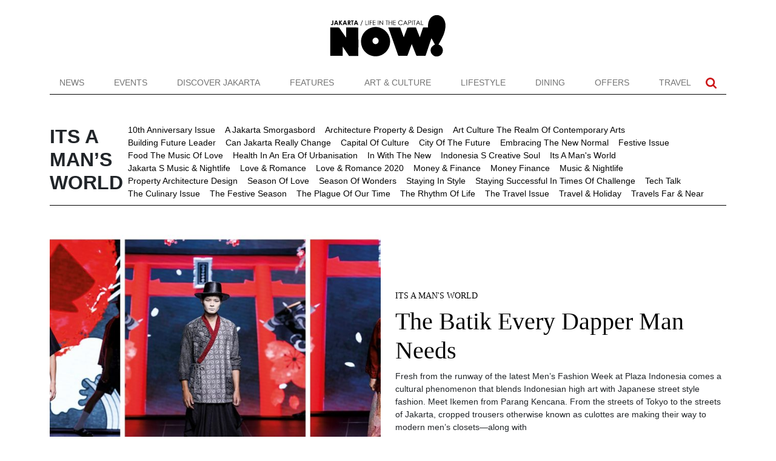

--- FILE ---
content_type: text/html; charset=UTF-8
request_url: https://www.nowjakarta.co.id/category/magazine-issue/its-a-man-s-world/
body_size: 22917
content:
<!doctype html><html lang="en-US"><head><script data-no-optimize="1">var litespeed_docref=sessionStorage.getItem("litespeed_docref");litespeed_docref&&(Object.defineProperty(document,"referrer",{get:function(){return litespeed_docref}}),sessionStorage.removeItem("litespeed_docref"));</script> <meta charset="UTF-8"><meta name="viewport" content="width=device-width, initial-scale=1"><link rel="profile" href="https://gmpg.org/xfn/11"><meta name='robots' content='index, follow, max-image-preview:large, max-snippet:-1, max-video-preview:-1' /><style>img:is([sizes="auto" i], [sizes^="auto," i]) { contain-intrinsic-size: 3000px 1500px }</style><title>Its A Man&#039;s World Archives - NOW! Jakarta</title><meta name="description" content="A blog about the world of men&#039;s style, lifestyle, and culture. Discover here at NOW! Jakarta and find the latest updated." /><link rel="canonical" href="https://www.nowjakarta.co.id/category/magazine-issue/its-a-man-s-world/" /><meta property="og:locale" content="en_US" /><meta property="og:type" content="article" /><meta property="og:title" content="Its A Man&#039;s World Archives - NOW! Jakarta" /><meta property="og:description" content="A blog about the world of men&#039;s style, lifestyle, and culture. Discover here at NOW! Jakarta and find the latest updated." /><meta property="og:url" content="https://www.nowjakarta.co.id/category/magazine-issue/its-a-man-s-world/" /><meta property="og:site_name" content="NOW! Jakarta" /><meta name="twitter:card" content="summary_large_image" /> <script type="application/ld+json" class="yoast-schema-graph">{"@context":"https://schema.org","@graph":[{"@type":"CollectionPage","@id":"https://www.nowjakarta.co.id/category/magazine-issue/its-a-man-s-world/","url":"https://www.nowjakarta.co.id/category/magazine-issue/its-a-man-s-world/","name":"Its A Man's World Archives - NOW! Jakarta","isPartOf":{"@id":"https://www.nowjakarta.co.id/#website"},"primaryImageOfPage":{"@id":"https://www.nowjakarta.co.id/category/magazine-issue/its-a-man-s-world/#primaryimage"},"image":{"@id":"https://www.nowjakarta.co.id/category/magazine-issue/its-a-man-s-world/#primaryimage"},"thumbnailUrl":"https://www.nowjakarta.co.id/wp-content/uploads/2022/07/The-Batik-Every-Dapper-Man-Needs-1.jpg","description":"A blog about the world of men's style, lifestyle, and culture. Discover here at NOW! Jakarta and find the latest updated.","breadcrumb":{"@id":"https://www.nowjakarta.co.id/category/magazine-issue/its-a-man-s-world/#breadcrumb"},"inLanguage":"en-US"},{"@type":"ImageObject","inLanguage":"en-US","@id":"https://www.nowjakarta.co.id/category/magazine-issue/its-a-man-s-world/#primaryimage","url":"https://www.nowjakarta.co.id/wp-content/uploads/2022/07/The-Batik-Every-Dapper-Man-Needs-1.jpg","contentUrl":"https://www.nowjakarta.co.id/wp-content/uploads/2022/07/The-Batik-Every-Dapper-Man-Needs-1.jpg","width":2400,"height":1200},{"@type":"BreadcrumbList","@id":"https://www.nowjakarta.co.id/category/magazine-issue/its-a-man-s-world/#breadcrumb","itemListElement":[{"@type":"ListItem","position":1,"name":"Home","item":"https://www.nowjakarta.co.id/"},{"@type":"ListItem","position":2,"name":"Magazine Issue","item":"https://www.nowjakarta.co.id/category/magazine-issue/"},{"@type":"ListItem","position":3,"name":"Its A Man's World"}]},{"@type":"WebSite","@id":"https://www.nowjakarta.co.id/#website","url":"https://www.nowjakarta.co.id/","name":"NOW! Jakarta","description":"Life in the Capital","potentialAction":[{"@type":"SearchAction","target":{"@type":"EntryPoint","urlTemplate":"https://www.nowjakarta.co.id/?s={search_term_string}"},"query-input":{"@type":"PropertyValueSpecification","valueRequired":true,"valueName":"search_term_string"}}],"inLanguage":"en-US"}]}</script> <link rel='dns-prefetch' href='//cdn.jsdelivr.net' /><link rel="alternate" type="application/rss+xml" title="NOW! Jakarta &raquo; Feed" href="https://www.nowjakarta.co.id/feed/" /><link rel="alternate" type="application/rss+xml" title="NOW! Jakarta &raquo; Comments Feed" href="https://www.nowjakarta.co.id/comments/feed/" /><link rel="alternate" type="application/rss+xml" title="NOW! Jakarta &raquo; Its A Man&#039;s World Category Feed" href="https://www.nowjakarta.co.id/category/magazine-issue/its-a-man-s-world/feed/" /><link data-optimized="2" rel="stylesheet" href="https://www.nowjakarta.co.id/wp-content/litespeed/css/3aa279bec7c4ef368145917a7b9490bb.css?ver=53293" /><style id='classic-theme-styles-inline-css'>/*! This file is auto-generated */
.wp-block-button__link{color:#fff;background-color:#32373c;border-radius:9999px;box-shadow:none;text-decoration:none;padding:calc(.667em + 2px) calc(1.333em + 2px);font-size:1.125em}.wp-block-file__button{background:#32373c;color:#fff;text-decoration:none}</style><style id='global-styles-inline-css'>:root{--wp--preset--aspect-ratio--square: 1;--wp--preset--aspect-ratio--4-3: 4/3;--wp--preset--aspect-ratio--3-4: 3/4;--wp--preset--aspect-ratio--3-2: 3/2;--wp--preset--aspect-ratio--2-3: 2/3;--wp--preset--aspect-ratio--16-9: 16/9;--wp--preset--aspect-ratio--9-16: 9/16;--wp--preset--color--black: #000000;--wp--preset--color--cyan-bluish-gray: #abb8c3;--wp--preset--color--white: #ffffff;--wp--preset--color--pale-pink: #f78da7;--wp--preset--color--vivid-red: #cf2e2e;--wp--preset--color--luminous-vivid-orange: #ff6900;--wp--preset--color--luminous-vivid-amber: #fcb900;--wp--preset--color--light-green-cyan: #7bdcb5;--wp--preset--color--vivid-green-cyan: #00d084;--wp--preset--color--pale-cyan-blue: #8ed1fc;--wp--preset--color--vivid-cyan-blue: #0693e3;--wp--preset--color--vivid-purple: #9b51e0;--wp--preset--gradient--vivid-cyan-blue-to-vivid-purple: linear-gradient(135deg,rgba(6,147,227,1) 0%,rgb(155,81,224) 100%);--wp--preset--gradient--light-green-cyan-to-vivid-green-cyan: linear-gradient(135deg,rgb(122,220,180) 0%,rgb(0,208,130) 100%);--wp--preset--gradient--luminous-vivid-amber-to-luminous-vivid-orange: linear-gradient(135deg,rgba(252,185,0,1) 0%,rgba(255,105,0,1) 100%);--wp--preset--gradient--luminous-vivid-orange-to-vivid-red: linear-gradient(135deg,rgba(255,105,0,1) 0%,rgb(207,46,46) 100%);--wp--preset--gradient--very-light-gray-to-cyan-bluish-gray: linear-gradient(135deg,rgb(238,238,238) 0%,rgb(169,184,195) 100%);--wp--preset--gradient--cool-to-warm-spectrum: linear-gradient(135deg,rgb(74,234,220) 0%,rgb(151,120,209) 20%,rgb(207,42,186) 40%,rgb(238,44,130) 60%,rgb(251,105,98) 80%,rgb(254,248,76) 100%);--wp--preset--gradient--blush-light-purple: linear-gradient(135deg,rgb(255,206,236) 0%,rgb(152,150,240) 100%);--wp--preset--gradient--blush-bordeaux: linear-gradient(135deg,rgb(254,205,165) 0%,rgb(254,45,45) 50%,rgb(107,0,62) 100%);--wp--preset--gradient--luminous-dusk: linear-gradient(135deg,rgb(255,203,112) 0%,rgb(199,81,192) 50%,rgb(65,88,208) 100%);--wp--preset--gradient--pale-ocean: linear-gradient(135deg,rgb(255,245,203) 0%,rgb(182,227,212) 50%,rgb(51,167,181) 100%);--wp--preset--gradient--electric-grass: linear-gradient(135deg,rgb(202,248,128) 0%,rgb(113,206,126) 100%);--wp--preset--gradient--midnight: linear-gradient(135deg,rgb(2,3,129) 0%,rgb(40,116,252) 100%);--wp--preset--font-size--small: 13px;--wp--preset--font-size--medium: 20px;--wp--preset--font-size--large: 36px;--wp--preset--font-size--x-large: 42px;--wp--preset--spacing--20: 0.44rem;--wp--preset--spacing--30: 0.67rem;--wp--preset--spacing--40: 1rem;--wp--preset--spacing--50: 1.5rem;--wp--preset--spacing--60: 2.25rem;--wp--preset--spacing--70: 3.38rem;--wp--preset--spacing--80: 5.06rem;--wp--preset--shadow--natural: 6px 6px 9px rgba(0, 0, 0, 0.2);--wp--preset--shadow--deep: 12px 12px 50px rgba(0, 0, 0, 0.4);--wp--preset--shadow--sharp: 6px 6px 0px rgba(0, 0, 0, 0.2);--wp--preset--shadow--outlined: 6px 6px 0px -3px rgba(255, 255, 255, 1), 6px 6px rgba(0, 0, 0, 1);--wp--preset--shadow--crisp: 6px 6px 0px rgba(0, 0, 0, 1);}:where(.is-layout-flex){gap: 0.5em;}:where(.is-layout-grid){gap: 0.5em;}body .is-layout-flex{display: flex;}.is-layout-flex{flex-wrap: wrap;align-items: center;}.is-layout-flex > :is(*, div){margin: 0;}body .is-layout-grid{display: grid;}.is-layout-grid > :is(*, div){margin: 0;}:where(.wp-block-columns.is-layout-flex){gap: 2em;}:where(.wp-block-columns.is-layout-grid){gap: 2em;}:where(.wp-block-post-template.is-layout-flex){gap: 1.25em;}:where(.wp-block-post-template.is-layout-grid){gap: 1.25em;}.has-black-color{color: var(--wp--preset--color--black) !important;}.has-cyan-bluish-gray-color{color: var(--wp--preset--color--cyan-bluish-gray) !important;}.has-white-color{color: var(--wp--preset--color--white) !important;}.has-pale-pink-color{color: var(--wp--preset--color--pale-pink) !important;}.has-vivid-red-color{color: var(--wp--preset--color--vivid-red) !important;}.has-luminous-vivid-orange-color{color: var(--wp--preset--color--luminous-vivid-orange) !important;}.has-luminous-vivid-amber-color{color: var(--wp--preset--color--luminous-vivid-amber) !important;}.has-light-green-cyan-color{color: var(--wp--preset--color--light-green-cyan) !important;}.has-vivid-green-cyan-color{color: var(--wp--preset--color--vivid-green-cyan) !important;}.has-pale-cyan-blue-color{color: var(--wp--preset--color--pale-cyan-blue) !important;}.has-vivid-cyan-blue-color{color: var(--wp--preset--color--vivid-cyan-blue) !important;}.has-vivid-purple-color{color: var(--wp--preset--color--vivid-purple) !important;}.has-black-background-color{background-color: var(--wp--preset--color--black) !important;}.has-cyan-bluish-gray-background-color{background-color: var(--wp--preset--color--cyan-bluish-gray) !important;}.has-white-background-color{background-color: var(--wp--preset--color--white) !important;}.has-pale-pink-background-color{background-color: var(--wp--preset--color--pale-pink) !important;}.has-vivid-red-background-color{background-color: var(--wp--preset--color--vivid-red) !important;}.has-luminous-vivid-orange-background-color{background-color: var(--wp--preset--color--luminous-vivid-orange) !important;}.has-luminous-vivid-amber-background-color{background-color: var(--wp--preset--color--luminous-vivid-amber) !important;}.has-light-green-cyan-background-color{background-color: var(--wp--preset--color--light-green-cyan) !important;}.has-vivid-green-cyan-background-color{background-color: var(--wp--preset--color--vivid-green-cyan) !important;}.has-pale-cyan-blue-background-color{background-color: var(--wp--preset--color--pale-cyan-blue) !important;}.has-vivid-cyan-blue-background-color{background-color: var(--wp--preset--color--vivid-cyan-blue) !important;}.has-vivid-purple-background-color{background-color: var(--wp--preset--color--vivid-purple) !important;}.has-black-border-color{border-color: var(--wp--preset--color--black) !important;}.has-cyan-bluish-gray-border-color{border-color: var(--wp--preset--color--cyan-bluish-gray) !important;}.has-white-border-color{border-color: var(--wp--preset--color--white) !important;}.has-pale-pink-border-color{border-color: var(--wp--preset--color--pale-pink) !important;}.has-vivid-red-border-color{border-color: var(--wp--preset--color--vivid-red) !important;}.has-luminous-vivid-orange-border-color{border-color: var(--wp--preset--color--luminous-vivid-orange) !important;}.has-luminous-vivid-amber-border-color{border-color: var(--wp--preset--color--luminous-vivid-amber) !important;}.has-light-green-cyan-border-color{border-color: var(--wp--preset--color--light-green-cyan) !important;}.has-vivid-green-cyan-border-color{border-color: var(--wp--preset--color--vivid-green-cyan) !important;}.has-pale-cyan-blue-border-color{border-color: var(--wp--preset--color--pale-cyan-blue) !important;}.has-vivid-cyan-blue-border-color{border-color: var(--wp--preset--color--vivid-cyan-blue) !important;}.has-vivid-purple-border-color{border-color: var(--wp--preset--color--vivid-purple) !important;}.has-vivid-cyan-blue-to-vivid-purple-gradient-background{background: var(--wp--preset--gradient--vivid-cyan-blue-to-vivid-purple) !important;}.has-light-green-cyan-to-vivid-green-cyan-gradient-background{background: var(--wp--preset--gradient--light-green-cyan-to-vivid-green-cyan) !important;}.has-luminous-vivid-amber-to-luminous-vivid-orange-gradient-background{background: var(--wp--preset--gradient--luminous-vivid-amber-to-luminous-vivid-orange) !important;}.has-luminous-vivid-orange-to-vivid-red-gradient-background{background: var(--wp--preset--gradient--luminous-vivid-orange-to-vivid-red) !important;}.has-very-light-gray-to-cyan-bluish-gray-gradient-background{background: var(--wp--preset--gradient--very-light-gray-to-cyan-bluish-gray) !important;}.has-cool-to-warm-spectrum-gradient-background{background: var(--wp--preset--gradient--cool-to-warm-spectrum) !important;}.has-blush-light-purple-gradient-background{background: var(--wp--preset--gradient--blush-light-purple) !important;}.has-blush-bordeaux-gradient-background{background: var(--wp--preset--gradient--blush-bordeaux) !important;}.has-luminous-dusk-gradient-background{background: var(--wp--preset--gradient--luminous-dusk) !important;}.has-pale-ocean-gradient-background{background: var(--wp--preset--gradient--pale-ocean) !important;}.has-electric-grass-gradient-background{background: var(--wp--preset--gradient--electric-grass) !important;}.has-midnight-gradient-background{background: var(--wp--preset--gradient--midnight) !important;}.has-small-font-size{font-size: var(--wp--preset--font-size--small) !important;}.has-medium-font-size{font-size: var(--wp--preset--font-size--medium) !important;}.has-large-font-size{font-size: var(--wp--preset--font-size--large) !important;}.has-x-large-font-size{font-size: var(--wp--preset--font-size--x-large) !important;}
:where(.wp-block-post-template.is-layout-flex){gap: 1.25em;}:where(.wp-block-post-template.is-layout-grid){gap: 1.25em;}
:where(.wp-block-columns.is-layout-flex){gap: 2em;}:where(.wp-block-columns.is-layout-grid){gap: 2em;}
:root :where(.wp-block-pullquote){font-size: 1.5em;line-height: 1.6;}</style><style id='contact-form-7-inline-css'>.wpcf7 .wpcf7-recaptcha iframe {margin-bottom: 0;}.wpcf7 .wpcf7-recaptcha[data-align="center"] > div {margin: 0 auto;}.wpcf7 .wpcf7-recaptcha[data-align="right"] > div {margin: 0 0 0 auto;}</style> <script type="litespeed/javascript" data-src="https://www.nowjakarta.co.id/wp-includes/js/jquery/jquery.min.js?ver=3.7.1" id="jquery-core-js"></script> <link rel="https://api.w.org/" href="https://www.nowjakarta.co.id/wp-json/" /><link rel="alternate" title="JSON" type="application/json" href="https://www.nowjakarta.co.id/wp-json/wp/v2/categories/2722" /><link rel="EditURI" type="application/rsd+xml" title="RSD" href="https://www.nowjakarta.co.id/xmlrpc.php?rsd" /><meta name="generator" content="WordPress 6.8.3" /><link rel="icon" href="https://www.nowjakarta.co.id/wp-content/uploads/2022/12/cropped-favicon-32x32.png" sizes="32x32" /><link rel="icon" href="https://www.nowjakarta.co.id/wp-content/uploads/2022/12/cropped-favicon-192x192.png" sizes="192x192" /><link rel="apple-touch-icon" href="https://www.nowjakarta.co.id/wp-content/uploads/2022/12/cropped-favicon-180x180.png" /><meta name="msapplication-TileImage" content="https://www.nowjakarta.co.id/wp-content/uploads/2022/12/cropped-favicon-270x270.png" /><style id="wp-custom-css">.wpcf-form-control {
	border: 0!important;
	border-bottom: 2px solid black!important;
	padding: 10px 15px;
}

span.asterisk:after {
    content: '*';
		line-height: 0;
    color: red;
    font-size: 18px;
    margin-left: 5px;
}

.wpcf7-submit {
	background-color: black;
  color: white;
  padding: 7px 22px;
  border: 0;
  transition: .2s all ease-in-out;
}

.wpcf7-submit:hover {
	background-color: #CD1719;
}

.radio-custom-button input {
	opacity: 0;
}

.radio-custom-button {
	display: flex;
	flex-direction: column;
}

.radio-custom-button .wpcf7-list-item-label::before {
	position: absolute;
  top: 0.25rem;
  left: -15px;
  display: block;
  width: 1rem;
  height: 1rem;
  pointer-events: none;
  content: "";
  -webkit-user-select: none;
  -moz-user-select: none;
  -ms-user-select: none;
  user-select: none;
  background-color: #dee2e6;
	border-radius: 50%;
}

.wpcf7-list-item {
	position: relative;
	margin-bottom: 5px;
	font-size: 1rem;
}

.radio-custom-button .wpcf7-list-item-label::after {
	position: absolute;
  top: 0.25rem;
  left: -15px;
  display: block;
  width: 1rem;
  height: 1rem;
  content: "";
  background-repeat: no-repeat;
  background-position: center center;
  background-size: 50% 50%;
}

.radio-custom-button input:checked ~ .wpcf7-list-item-label::before {
	background-color: #007bff;
}

.radio-custom-button input:checked ~ .wpcf7-list-item-label::after {
	background-image: url('https://nowjakarta.co.id/wp-content/uploads/2022/09/download.svg');
}

.address a {
	color: #ff1d1f;
}
.wp-block-gallery.has-nested-images figure.wp-block-image:has(figcaption):before {
	display: none;
}</style> <script type="litespeed/javascript">(function(w,d,s,l,i){w[l]=w[l]||[];w[l].push({'gtm.start':new Date().getTime(),event:'gtm.js'});var f=d.getElementsByTagName(s)[0],j=d.createElement(s),dl=l!='dataLayer'?'&l='+l:'';j.async=!0;j.src='https://www.googletagmanager.com/gtm.js?id='+i+dl;f.parentNode.insertBefore(j,f)})(window,document,'script','dataLayer','GTM-5JTV355')</script> </head><body class="archive category category-its-a-man-s-world category-2722 wp-theme-nowjakarta-git hfeed">
<noscript><iframe data-lazyloaded="1" src="about:blank" data-litespeed-src="https://www.googletagmanager.com/ns.html?id=GTM-5JTV355"
height="0" width="0" style="display:none;visibility:hidden"></iframe></noscript><div class="container toplogo"><div class="row"><div class="col-12 py-4 text-center d-none d-lg-block">
<a href="https://www.nowjakarta.co.id"><img data-lazyloaded="1" src="[data-uri]" data-src="https://www.nowjakarta.co.id/wp-content/themes/nowjakarta-git/images/now-bali-logo.svg" alt="Now Bali" height="70"></a></div></div></div><div class="navigation bg-white sticky-top"><div class="container"><div class="row"><div class="col-12"><nav class="navbar navbar-expand-lg navbar-light border-bottom-black py-0">
<a class="navbar-brand d-lg-none py-2 py-lg-0" href="https://www.nowjakarta.co.id">
<img data-lazyloaded="1" src="[data-uri]" data-src="https://www.nowjakarta.co.id/wp-content/themes/nowjakarta-git/images/n-icon.svg" alt="Now Bali" height="20" class="d-none d-lg-block">
<img data-lazyloaded="1" src="[data-uri]" data-src="https://www.nowjakarta.co.id/wp-content/themes/nowjakarta-git/images/now-bali-logo.svg" alt="Now Bali" height="30" class="d-block d-lg-none">
</a>
<button class="navbar-toggler" type="button" data-bs-toggle="collapse" data-bs-target="#navbarSupportedContent" aria-controls="navbarSupportedContent" aria-expanded="false" aria-label="Toggle navigation">
<span class="navbar-toggler-icon"></span>
</button><div class="collapse navbar-collapse" id="navbarSupportedContent"><ul class="navbar-nav w-100 justify-content-between mb-2 mb-lg-0 text-uppercase"><li id="menu-item-89397" class="menu-item menu-item-type-taxonomy menu-item-object-category menu-item-89397 nav-item">
<a class="nav-link"  href="https://www.nowjakarta.co.id/category/news/">News</a></li><li id="menu-item-89390" class="menu-item menu-item-type-post_type menu-item-object-page menu-item-89390 nav-item">
<a class="nav-link"  href="https://www.nowjakarta.co.id/all-events/">Events</a></li><li id="menu-item-69896" class="menu-item menu-item-type-taxonomy menu-item-object-category menu-item-69896 nav-item">
<a class="nav-link"  href="https://www.nowjakarta.co.id/category/discover-jakarta/">Discover Jakarta</a></li><li id="menu-item-77012" class="menu-item menu-item-type-taxonomy menu-item-object-category menu-item-77012 nav-item">
<a class="nav-link"  href="https://www.nowjakarta.co.id/category/features/">Features</a></li><li id="menu-item-69900" class="menu-item menu-item-type-taxonomy menu-item-object-category menu-item-69900 nav-item">
<a class="nav-link"  href="https://www.nowjakarta.co.id/category/art-and-culture/">Art &amp; Culture</a></li><li id="menu-item-69899" class="menu-item menu-item-type-taxonomy menu-item-object-category menu-item-69899 nav-item">
<a class="nav-link"  href="https://www.nowjakarta.co.id/category/lifestyle/">Lifestyle</a></li><li id="menu-item-69898" class="menu-item menu-item-type-taxonomy menu-item-object-category menu-item-69898 nav-item">
<a class="nav-link"  href="https://www.nowjakarta.co.id/category/dining/">Dining</a></li><li id="menu-item-69902" class="menu-item menu-item-type-taxonomy menu-item-object-category menu-item-69902 nav-item">
<a class="nav-link"  href="https://www.nowjakarta.co.id/category/offers/">Offers</a></li><li id="menu-item-69903" class="menu-item menu-item-type-taxonomy menu-item-object-category menu-item-69903 nav-item">
<a class="nav-link"  href="https://www.nowjakarta.co.id/category/travel/">Travel</a></li></ul><ul class="navbar-nav social-top ms-auto mb-2 mb-lg-0 text-uppercase pe-2"><li><a role="button" data-bs-toggle="collapse" data-bs-target="#searchBox" class="nav-link px-2"><img data-lazyloaded="1" src="[data-uri]" data-src="https://www.nowjakarta.co.id/wp-content/themes/nowjakarta-git/images/search.svg" alt="Search" width="18"></a></li></ul></div></nav></div><div class="collapse" id="searchBox"><div class="bg-light p-3 p-lg-5 text-white"><form method="get" action="https://www.nowjakarta.co.id/" id="searchform"><div class="input-group input-group-lg bg-white">
<input type="text" class="form-control" placeholder="Search NOW!Jakarta" aria-label="Search NOW!Jakarta" aria-describedby="button-search" name="s" value="">
<button class="btn btn-outline-dark" type="submit" id="button-search">
<svg version="1.1" id="Capa_1" fill="#000" xmlns="http://www.w3.org/2000/svg" xmlns:xlink="http://www.w3.org/1999/xlink" x="0px" y="0px"
width="24px" viewBox="0 0 475.084 475.084" style="enable-background:new 0 0 475.084 475.084;"
xml:space="preserve">
<g>
<path d="M464.524,412.846l-97.929-97.925c23.6-34.068,35.406-72.047,35.406-113.917c0-27.218-5.284-53.249-15.852-78.087
c-10.561-24.842-24.838-46.254-42.825-64.241c-17.987-17.987-39.396-32.264-64.233-42.826
C254.246,5.285,228.217,0.003,200.999,0.003c-27.216,0-53.247,5.282-78.085,15.847C98.072,26.412,76.66,40.689,58.673,58.676
c-17.989,17.987-32.264,39.403-42.827,64.241C5.282,147.758,0,173.786,0,201.004c0,27.216,5.282,53.238,15.846,78.083
c10.562,24.838,24.838,46.247,42.827,64.234c17.987,17.993,39.403,32.264,64.241,42.832c24.841,10.563,50.869,15.844,78.085,15.844
c41.879,0,79.852-11.807,113.922-35.405l97.929,97.641c6.852,7.231,15.406,10.849,25.693,10.849
c9.897,0,18.467-3.617,25.694-10.849c7.23-7.23,10.848-15.796,10.848-25.693C475.088,428.458,471.567,419.889,464.524,412.846z
M291.363,291.358c-25.029,25.033-55.148,37.549-90.364,37.549c-35.21,0-65.329-12.519-90.36-37.549
c-25.031-25.029-37.546-55.144-37.546-90.36c0-35.21,12.518-65.334,37.546-90.36c25.026-25.032,55.15-37.546,90.36-37.546
c35.212,0,65.331,12.519,90.364,37.546c25.033,25.026,37.548,55.15,37.548,90.36C328.911,236.214,316.392,266.329,291.363,291.358z
"/>
</g>
</svg>
</button></div></form></div></div></div></div></div><main id="primary" class="page-content container py-5"><div class="row gy-4"><header class="page-header col-12"><div class="entry-header border-bottom-black pb-2 mb-4 d-block d-lg-flex align-items-center justify-content-between"><h1 class="entry-title bebas-font fs-2 text-uppercase">
Its A Man&#8217;s World</h1><ul class="list-inline py-3 py-lg-0 mb-0"><li class="list-inline-item ps-lg-2"><a href="https://www.nowjakarta.co.id/category/magazine-issue/10th-anniversary-issue/">10th Anniversary Issue</a></li><li class="list-inline-item ps-lg-2"><a href="https://www.nowjakarta.co.id/category/magazine-issue/a-jakarta-smorgasbord/">A Jakarta Smorgasbord</a></li><li class="list-inline-item ps-lg-2"><a href="https://www.nowjakarta.co.id/category/magazine-issue/architecture-property-and-design/">Architecture Property &amp; Design</a></li><li class="list-inline-item ps-lg-2"><a href="https://www.nowjakarta.co.id/category/magazine-issue/art-culture-the-realm-of-contemporary-arts/">Art Culture The Realm Of Contemporary Arts</a></li><li class="list-inline-item ps-lg-2"><a href="https://www.nowjakarta.co.id/category/magazine-issue/building-future-leader/">Building Future Leader</a></li><li class="list-inline-item ps-lg-2"><a href="https://www.nowjakarta.co.id/category/magazine-issue/can-jakarta-really-change/">Can Jakarta Really Change</a></li><li class="list-inline-item ps-lg-2"><a href="https://www.nowjakarta.co.id/category/magazine-issue/capital-of-culture/">Capital Of Culture</a></li><li class="list-inline-item ps-lg-2"><a href="https://www.nowjakarta.co.id/category/magazine-issue/city-of-the-future/">City Of The Future</a></li><li class="list-inline-item ps-lg-2"><a href="https://www.nowjakarta.co.id/category/magazine-issue/embracing-the-new-normal/">Embracing The New Normal</a></li><li class="list-inline-item ps-lg-2"><a href="https://www.nowjakarta.co.id/category/magazine-issue/festive-issue/">Festive Issue</a></li><li class="list-inline-item ps-lg-2"><a href="https://www.nowjakarta.co.id/category/magazine-issue/food-the-music-of-love/">Food The Music Of Love</a></li><li class="list-inline-item ps-lg-2"><a href="https://www.nowjakarta.co.id/category/magazine-issue/health-in-an-era-of-urbanisation/">Health In An Era Of Urbanisation</a></li><li class="list-inline-item ps-lg-2"><a href="https://www.nowjakarta.co.id/category/magazine-issue/in-with-the-new/">In With The New</a></li><li class="list-inline-item ps-lg-2"><a href="https://www.nowjakarta.co.id/category/magazine-issue/indonesia-s-creative-soul/">Indonesia S Creative Soul</a></li><li class="list-inline-item ps-lg-2"><a href="https://www.nowjakarta.co.id/category/magazine-issue/its-a-man-s-world/">Its A Man's World</a></li><li class="list-inline-item ps-lg-2"><a href="https://www.nowjakarta.co.id/category/magazine-issue/jakarta-s-music-and-nightlife/">Jakarta S Music &amp; Nightlife</a></li><li class="list-inline-item ps-lg-2"><a href="https://www.nowjakarta.co.id/category/magazine-issue/love-and-romance/">Love &amp; Romance</a></li><li class="list-inline-item ps-lg-2"><a href="https://www.nowjakarta.co.id/category/magazine-issue/love-and-romance-2020/">Love &amp; Romance 2020</a></li><li class="list-inline-item ps-lg-2"><a href="https://www.nowjakarta.co.id/category/magazine-issue/money-and-finance/">Money &amp; Finance</a></li><li class="list-inline-item ps-lg-2"><a href="https://www.nowjakarta.co.id/category/magazine-issue/money-finance/">Money Finance</a></li><li class="list-inline-item ps-lg-2"><a href="https://www.nowjakarta.co.id/category/magazine-issue/music-and-nightlife/">Music &amp; Nightlife</a></li><li class="list-inline-item ps-lg-2"><a href="https://www.nowjakarta.co.id/category/magazine-issue/property-architecture-design/">Property Architecture Design</a></li><li class="list-inline-item ps-lg-2"><a href="https://www.nowjakarta.co.id/category/magazine-issue/season-of-love/">Season Of Love</a></li><li class="list-inline-item ps-lg-2"><a href="https://www.nowjakarta.co.id/category/magazine-issue/season-of-wonders/">Season Of Wonders</a></li><li class="list-inline-item ps-lg-2"><a href="https://www.nowjakarta.co.id/category/magazine-issue/staying-in-style/">Staying In Style</a></li><li class="list-inline-item ps-lg-2"><a href="https://www.nowjakarta.co.id/category/magazine-issue/staying-successful-in-times-of-challenge/">Staying Successful In Times Of Challenge</a></li><li class="list-inline-item ps-lg-2"><a href="https://www.nowjakarta.co.id/category/magazine-issue/tech-talk/">Tech Talk</a></li><li class="list-inline-item ps-lg-2"><a href="https://www.nowjakarta.co.id/category/magazine-issue/the-culinary-issue/">The Culinary Issue</a></li><li class="list-inline-item ps-lg-2"><a href="https://www.nowjakarta.co.id/category/magazine-issue/the-festive-season/">The Festive Season</a></li><li class="list-inline-item ps-lg-2"><a href="https://www.nowjakarta.co.id/category/magazine-issue/the-plague-of-our-time/">The Plague Of Our Time</a></li><li class="list-inline-item ps-lg-2"><a href="https://www.nowjakarta.co.id/category/magazine-issue/the-rhythm-of-life/">The Rhythm Of Life</a></li><li class="list-inline-item ps-lg-2"><a href="https://www.nowjakarta.co.id/category/magazine-issue/the-travel-issue/">The Travel Issue</a></li><li class="list-inline-item ps-lg-2"><a href="https://www.nowjakarta.co.id/category/magazine-issue/travel-and-holiday/">Travel &amp; Holiday</a></li><li class="list-inline-item ps-lg-2"><a href="https://www.nowjakarta.co.id/category/magazine-issue/travels-far-and-near/">Travels Far &amp; Near</a></li></ul></div></header><article id="post-5140" class="col-12 post-5140 post type-post status-publish format-standard has-post-thumbnail hentry category-its-a-man-s-world"><div class="row gy-4"><div class="col-12 col-lg-6">
<a href="https://www.nowjakarta.co.id/batik-every-dapper-man-needs/" title="The Batik Every Dapper Man Needs">
<img data-lazyloaded="1" src="[data-uri]" width="650" height="550" data-src="https://www.nowjakarta.co.id/wp-content/uploads/2022/07/The-Batik-Every-Dapper-Man-Needs-1-650x550.jpg" class="w-100 img-fluid wp-post-image" alt="" decoding="async" fetchpriority="high" />        </a></div><div class="col-12 col-lg-6 align-self-center"><div class="heading-font text-uppercase pb-2"><a href="https://www.nowjakarta.co.id/category/magazine-issue/its-a-man-s-world/">Its A Man's World</a></div><header class="entry-header"><h1 class="entry-title"><a href="https://www.nowjakarta.co.id/batik-every-dapper-man-needs/" rel="bookmark">The Batik Every Dapper Man Needs</a></h1></header><div class="entry-content"><p>Fresh from the runway of the latest Men&rsquo;s Fashion Week at Plaza Indonesia comes a cultural phenomenon that blends Indonesian high art with Japanese street style fashion. Meet&nbsp;Ikemen&nbsp;from Parang Kencana. From the streets of Tokyo to the streets of Jakarta, cropped trousers otherwise known as culottes are making their way to modern men&rsquo;s closets&mdash;along with</p></div>
<span class="d-block pt-4 text-uppercase"> <span class="author vcard"><a class="url fn n" href="https://www.nowjakarta.co.id/author/susanna-tjokro/">Susanna Tjokro</a></span></span></div></div><div class="col-12 border-bottom-black my-4"></div></article><article id="post-5125" class="col-12 col-lg-3 post-5125 post type-post status-publish format-standard has-post-thumbnail hentry category-its-a-man-s-world"><div class="heading-font text-uppercase pb-2 text-truncate"><span class="cat-links"><a href="https://www.nowjakarta.co.id/category/magazine-issue/its-a-man-s-world/" rel="category tag">Its A Man's World</a></span></div>
<a href="https://www.nowjakarta.co.id/merpati-putih-bringing-superman/" title="Merpati Putih Bringing The Superman In You">
<img data-lazyloaded="1" src="[data-uri]" width="350" height="300" data-src="https://www.nowjakarta.co.id/wp-content/uploads/2022/07/Merpati-Putih-Bringing-The-Superman-In-You-2-350x300.jpg" class="img-sameheight mb-3 wp-post-image" alt="" decoding="async" />        </a><header class="entry-header"><h3 class="entry-title"><a href="https://www.nowjakarta.co.id/merpati-putih-bringing-superman/" rel="bookmark">Merpati Putih Bringing The Superman In You</a></h3></header><div class="entry-content text-wrap overflow-hidden"><p>Akin to the indigenous martial art of Korea, Tae Kwon Do, or Karate of Japan, Indonesia takes pride in its very own Merpati Putih. A royal inheritance from the Mataram Kingdom in Central Java, the origins of this martial art can be traced back to hundreds of years ago. Merpati Putih, or white dove, comes</p></div></article><article id="post-5117" class="col-12 col-lg-3 post-5117 post type-post status-publish format-standard has-post-thumbnail hentry category-its-a-man-s-world"><div class="heading-font text-uppercase pb-2 text-truncate"><span class="cat-links"><a href="https://www.nowjakarta.co.id/category/magazine-issue/its-a-man-s-world/" rel="category tag">Its A Man's World</a></span></div>
<a href="https://www.nowjakarta.co.id/mans-guide-to-a-great-mane/" title="Man&#8217;s Guide to A Great Mane">
<img data-lazyloaded="1" src="[data-uri]" width="350" height="300" data-src="https://www.nowjakarta.co.id/wp-content/uploads/2022/07/Mans-Guide-to-Great-Mane-1-350x300.jpg" class="img-sameheight mb-3 wp-post-image" alt="" decoding="async" />        </a><header class="entry-header"><h3 class="entry-title"><a href="https://www.nowjakarta.co.id/mans-guide-to-a-great-mane/" rel="bookmark">Man&#8217;s Guide to A Great Mane</a></h3></header><div class="entry-content text-wrap overflow-hidden"><p>As 2016 comes to an end, many experts in the fashion and beauty industry are beginning to roll out predictions for the new year. Men’s hair trends are no exception. Although often associated with women, beauty and grooming rituals are now widely embraced by modern men. We asked Jakarta-based celebrity hair stylist Kieffer Lippens about</p></div></article><article id="post-5101" class="col-12 col-lg-3 post-5101 post type-post status-publish format-standard has-post-thumbnail hentry category-its-a-man-s-world"><div class="heading-font text-uppercase pb-2 text-truncate"><span class="cat-links"><a href="https://www.nowjakarta.co.id/category/magazine-issue/its-a-man-s-world/" rel="category tag">Its A Man's World</a></span></div>
<a href="https://www.nowjakarta.co.id/fat-fabulous/" title="Fat &#038; Fabulous">
<img data-lazyloaded="1" src="[data-uri]" width="350" height="300" data-src="https://www.nowjakarta.co.id/wp-content/uploads/2022/07/Fat-Fabulous-1-350x300.jpg" class="img-sameheight mb-3 wp-post-image" alt="" decoding="async" loading="lazy" />        </a><header class="entry-header"><h3 class="entry-title"><a href="https://www.nowjakarta.co.id/fat-fabulous/" rel="bookmark">Fat &#038; Fabulous</a></h3></header><div class="entry-content text-wrap overflow-hidden"><p>It’s quite a common perception that fashion is only intended for those with a perfect body, and because of this mindset there are many people who think that they don’t belong to the fashion world. Fact of the matter is, this isn’t a Barbie world we live in, where everyone is perfect. In reality, people</p></div></article><article id="post-5098" class="col-12 col-lg-3 post-5098 post type-post status-publish format-standard has-post-thumbnail hentry category-its-a-man-s-world"><div class="heading-font text-uppercase pb-2 text-truncate"><span class="cat-links"><a href="https://www.nowjakarta.co.id/category/magazine-issue/its-a-man-s-world/" rel="category tag">Its A Man's World</a></span></div>
<a href="https://www.nowjakarta.co.id/close-personal-patrick-beck/" title="Up Close and Personal with Patrick Beck">
<img data-lazyloaded="1" src="[data-uri]" width="350" height="300" data-src="https://www.nowjakarta.co.id/wp-content/uploads/2022/07/Up-Close-and-Personal-with-Patrick-Beck--350x300.jpg" class="img-sameheight mb-3 wp-post-image" alt="" decoding="async" loading="lazy" />        </a><header class="entry-header"><h3 class="entry-title"><a href="https://www.nowjakarta.co.id/close-personal-patrick-beck/" rel="bookmark">Up Close and Personal with Patrick Beck</a></h3></header><div class="entry-content text-wrap overflow-hidden"><p>Looking back to his early years as a kitchen apprentice—he started at the age of 14—Patrick Beck learned that success does not come easy. Throughout more than four decades of senior-level hospitality experience in Europe, the United States and the Middle East, the French native managed to amass a wealth of expertise. His current roles</p></div></article><article id="post-5096" class="col-12 col-lg-3 post-5096 post type-post status-publish format-standard has-post-thumbnail hentry category-its-a-man-s-world"><div class="heading-font text-uppercase pb-2 text-truncate"><span class="cat-links"><a href="https://www.nowjakarta.co.id/category/magazine-issue/its-a-man-s-world/" rel="category tag">Its A Man's World</a></span></div>
<a href="https://www.nowjakarta.co.id/a-story-of-passion/" title="A Story of Passion">
<img data-lazyloaded="1" src="[data-uri]" width="350" height="300" data-src="https://www.nowjakarta.co.id/wp-content/uploads/2022/07/A-Story-of-Passion-2-350x300.jpg" class="img-sameheight mb-3 wp-post-image" alt="" decoding="async" loading="lazy" />        </a><header class="entry-header"><h3 class="entry-title"><a href="https://www.nowjakarta.co.id/a-story-of-passion/" rel="bookmark">A Story of Passion</a></h3></header><div class="entry-content text-wrap overflow-hidden"><p>You’ll probably run into them on Sunday morning at Senayan City Mall, Kopitiam QQ in Senayan, Neo Hotel in Melawai or the Ducati Showroom in Kemang—a group of Ducati enthusiasts chilling and keeping up with the news from the latest MotoGP season. Ducati is an Italian sporty, premium global brand known for its passion for</p></div></article><article id="post-5206" class="col-12 col-lg-3 post-5206 post type-post status-publish format-standard has-post-thumbnail hentry category-its-a-man-s-world"><div class="heading-font text-uppercase pb-2 text-truncate"><span class="cat-links"><a href="https://www.nowjakarta.co.id/category/magazine-issue/its-a-man-s-world/" rel="category tag">Its A Man's World</a></span></div>
<a href="https://www.nowjakarta.co.id/scotland-indonesia-united-football-since-1972/" title="Scotland and Indonesia, United Through Football Since 1972">
<img data-lazyloaded="1" src="[data-uri]" width="350" height="300" data-src="https://www.nowjakarta.co.id/wp-content/uploads/2022/07/Scotland-and-Indonesia-United-Through-Football-Since-1972-2-350x300.jpg" class="img-sameheight mb-3 wp-post-image" alt="" decoding="async" loading="lazy" />        </a><header class="entry-header"><h3 class="entry-title"><a href="https://www.nowjakarta.co.id/scotland-indonesia-united-football-since-1972/" rel="bookmark">Scotland and Indonesia, United Through Football Since 1972</a></h3></header><div class="entry-content text-wrap overflow-hidden"><p>Scottish Sporting Legend Alan Rough returns to Jakarta to recall his role in a unique Scottish-Indonesian sporting and &ldquo;cultural&rdquo; collaboration. In this era of globalisation, Indonesian football lovers have already become accustomed to English Premier League teams visiting the archipelago. But back in the early 1970s, things were quite different. Asia, let alone Indonesia, was</p></div></article><div class="col-12 text-center pt-5"><div class="bg-light p-4"></div></div></div></main><div class="bg-light py-4"><div class="container"><div class="row gy-2 align-items-center"><div class="col-12 col-lg-4 text-center text-lg-start">
<img data-lazyloaded="1" src="[data-uri]" data-src="https://www.nowjakarta.co.id/wp-content/themes/nowjakarta-git/images/now-bali-logo.svg" alt="Now Bali" height="40"></div><div class="col-12 col-lg-8 text-center text-lg-end fw-bold">
SUBSCRIBE TO OUR WEEKLY NEWSLETTER TO GET THE LATEST UPDATES.<div data-bs-toggle="modal" data-bs-target="#subscribeModal" class="btn btn-primary px-5 ms-lg-4 d-block d-lg-inline-block mt-3 mt-lg-0">SUBSCRIBE</div></div></div></div></div><div class="bg-black py-5 text-white footer-menu"><div class="container"><div class="row gy-4"><div class="col-12 col-lg-4 address fw-bold"><p>
PT. PHOENIX COMMUNICATIONS<br>
Jl. Kemang Utara VII No. 19, Lembong House Unit #C<br>
Kel. Bangka - Jakarta Selatan</p><p>
Tel: +62 719 9312 <br>
Fax: +6221 781 2476</p>
Inquiry : <a href="mailto:nowjakarta@phoenix.co.id" class="fw-bold" color="#ff1d1f">nowjakarta@phoenix.co.id</a><div class="social-icon d-flex mt-3"><div class="icon me-3">
<a target="_blank" href="https://www.instagram.com/now_jakarta" title="Instagraqm" aria-label="Instagram">
<svg xmlns="http://www.w3.org/2000/svg" style="width: 24px; height: 24px; fill: #fff;" viewBox="0 0 448 512"><path d="M224.1 141c-63.6 0-114.9 51.3-114.9 114.9s51.3 114.9 114.9 114.9S339 319.5 339 255.9 287.7 141 224.1 141zm0 189.6c-41.1 0-74.7-33.5-74.7-74.7s33.5-74.7 74.7-74.7 74.7 33.5 74.7 74.7-33.6 74.7-74.7 74.7zm146.4-194.3c0 14.9-12 26.8-26.8 26.8-14.9 0-26.8-12-26.8-26.8s12-26.8 26.8-26.8 26.8 12 26.8 26.8zm76.1 27.2c-1.7-35.9-9.9-67.7-36.2-93.9-26.2-26.2-58-34.4-93.9-36.2-37-2.1-147.9-2.1-184.9 0-35.8 1.7-67.6 9.9-93.9 36.1s-34.4 58-36.2 93.9c-2.1 37-2.1 147.9 0 184.9 1.7 35.9 9.9 67.7 36.2 93.9s58 34.4 93.9 36.2c37 2.1 147.9 2.1 184.9 0 35.9-1.7 67.7-9.9 93.9-36.2 26.2-26.2 34.4-58 36.2-93.9 2.1-37 2.1-147.8 0-184.8zM398.8 388c-7.8 19.6-22.9 34.7-42.6 42.6-29.5 11.7-99.5 9-132.1 9s-102.7 2.6-132.1-9c-19.6-7.8-34.7-22.9-42.6-42.6-11.7-29.5-9-99.5-9-132.1s-2.6-102.7 9-132.1c7.8-19.6 22.9-34.7 42.6-42.6 29.5-11.7 99.5-9 132.1-9s102.7-2.6 132.1 9c19.6 7.8 34.7 22.9 42.6 42.6 11.7 29.5 9 99.5 9 132.1s2.7 102.7-9 132.1z"/></svg>
</a></div><div class="icon">
<a target="_blank" href="https://www.facebook.com/nowjakarta" title="Facebook" aria-label="Facebook">
<svg xmlns="http://www.w3.org/2000/svg" style="width: 24px; height: 24px; fill: #fff;" viewBox="0 0 448 512"><path d="M64 32C28.7 32 0 60.7 0 96V416c0 35.3 28.7 64 64 64h98.2V334.2H109.4V256h52.8V222.3c0-87.1 39.4-127.5 125-127.5c16.2 0 44.2 3.2 55.7 6.4V172c-6-.6-16.5-1-29.6-1c-42 0-58.2 15.9-58.2 57.2V256h83.6l-14.4 78.2H255V480H384c35.3 0 64-28.7 64-64V96c0-35.3-28.7-64-64-64H64z"/></svg>
</a></div></div></div><div class="col-12 col-lg-3 fw-light"><h3 class="mb-4">Categories</h3><ul class="list-unstyled lh-lg two-col-menu"><li class="menu-item menu-item-type-taxonomy menu-item-object-category menu-item-89397"><a href="https://www.nowjakarta.co.id/category/news/">News</a></li><li class="menu-item menu-item-type-post_type menu-item-object-page menu-item-89390"><a href="https://www.nowjakarta.co.id/all-events/">Events</a></li><li class="menu-item menu-item-type-taxonomy menu-item-object-category menu-item-69896"><a href="https://www.nowjakarta.co.id/category/discover-jakarta/">Discover Jakarta</a></li><li class="menu-item menu-item-type-taxonomy menu-item-object-category menu-item-77012"><a href="https://www.nowjakarta.co.id/category/features/">Features</a></li><li class="menu-item menu-item-type-taxonomy menu-item-object-category menu-item-69900"><a href="https://www.nowjakarta.co.id/category/art-and-culture/">Art &amp; Culture</a></li><li class="menu-item menu-item-type-taxonomy menu-item-object-category menu-item-69899"><a href="https://www.nowjakarta.co.id/category/lifestyle/">Lifestyle</a></li><li class="menu-item menu-item-type-taxonomy menu-item-object-category menu-item-69898"><a href="https://www.nowjakarta.co.id/category/dining/">Dining</a></li><li class="menu-item menu-item-type-taxonomy menu-item-object-category menu-item-69902"><a href="https://www.nowjakarta.co.id/category/offers/">Offers</a></li><li class="menu-item menu-item-type-taxonomy menu-item-object-category menu-item-69903"><a href="https://www.nowjakarta.co.id/category/travel/">Travel</a></li></ul></div><div class="col-12 col-lg fw-light"><h3 class="mb-4">Contact</h3><ul class="list-unstyled lh-lg"><li id="menu-item-61288" class="menu-item menu-item-type-post_type menu-item-object-page menu-item-61288"><a href="https://www.nowjakarta.co.id/about-us/">About Us</a></li><li id="menu-item-88439" class="menu-item menu-item-type-post_type menu-item-object-page menu-item-88439"><a href="https://www.nowjakarta.co.id/subscribe/">Subscribe</a></li></ul></div><div class="col-12 col-lg fw-light"><h3 class="mb-4">Network</h3><ul class="list-unstyled lh-lg fw-bold text-uppercase"><li id="menu-item-77006" class="menu-item menu-item-type-custom menu-item-object-custom menu-item-77006"><a href="http://www.nowbali.co.id/">NOW! Bali</a></li><li id="menu-item-61292" class="menu-item menu-item-type-custom menu-item-object-custom menu-item-61292"><a href="http://mvbindonesia.com">MVB Indonesia</a></li></ul></div><div class="col-12 col-lg-6 pt-lg-5 fw-light text-start text-lg-start">
&copy; 2025 Phoenix Communications. All Rights Reserved. Developed by <a href="https://www.gaiada.com" target="_blank" class="text-white">Gaia Digital Agency </a></div><div class="col-12 col-lg-6 pt-lg-5 text-start text-lg-end">
Privacy Policy</div></div></div></div><div class="modal fade" id="subscribeModal" tabindex="-1" aria-labelledby="subscribeModal" aria-hidden="true"><div class="modal-dialog modal-dialog-centered"><div class="modal-content"><div class="modal-header"><h5 class="modal-title text-uppercase fw-bold" id="exampleModalLabel">Subscribe to the Newsletter</h5>
<button type="button" class="btn-close" data-bs-dismiss="modal" aria-label="Close"></button></div><div class="modal-body"> <script type="litespeed/javascript" data-src="https://wdwbp-cmpzourl.maillist-manage.com/js/optin.min.js" onload="setupSF('sf3zd86074700ac81d7756e9c4541082b5fcf13d57e1b3668e43bb2c7fba66ededd0','ZCFORMVIEW',false,'acc',false,'2')"></script> <script type="litespeed/javascript">function runOnFormSubmit_sf3zd86074700ac81d7756e9c4541082b5fcf13d57e1b3668e43bb2c7fba66ededd0(th){}</script> <style>.zcinputbox {
        width: 100%!important;
        float: none!important;
        max-width: 100%!important;
        border
    }
    #zcWebOptin {
        width: 100%;
        padding: 10px;
        border: 1px solid #CD1719;
        background-color: #CD1719;
        color: #fff;
        text-transform: uppercase;
        font-family: "Heebo", sans-serif;
        font-size: 14px;
    }
    form#zcampaignOptinForm input {
        width: 100%!important;
        padding: 6px 10px;
        color: rgb(68, 68, 68);
        background-color: rgb(255, 255, 255);
        border: 1px solid rgb(222, 222, 222);
        font-size: 18px;
    }</style><div id="sf3zd86074700ac81d7756e9c4541082b5fcf13d57e1b3668e43bb2c7fba66ededd0" data-type="signupform"><div id="customForm">
<input type="hidden" id="recapTheme" value="2">
<input type="hidden" id="isRecapIntegDone" value="false">
<input type="hidden" id="recapMode" value="1325268000000064049">
<input type="hidden" id="signupFormType" value="LargeForm_Vertical"><div name="SIGNUP_PAGE" id="SIGNUP_PAGE" class="SIGNUP_PAGE large_form_2_css"><div><div name="" changeid="" changename="" style="margin:0px auto display: none;" class="d-none"><div id="imgBlock" name="LOGO_DIV" logo="true" style="width: 600px; margin: 0px auto; padding-bottom: 10px; text-align: left; padding-top: 10px;"></div></div><div id="signupMainDiv" style="margin: 0px auto; width: 100%; min-width: 230px; max-width:800px;" name="SIGNUPFORM" changeid="SIGNUPFORM" changename="SIGNUPFORM"><div><div style="position:relative;"><div id="Zc_SignupSuccess" style="display:none;position:absolute;margin-left:4%;width:90%;background-color: white; padding: 3px; border: 3px solid rgb(194, 225, 154);margin-top: 10px;margin-bottom:10px;word-break:break-all"><table width="100%" cellpadding="0" cellspacing="0" border="0"><tbody><tr><td width="10%">
<img data-lazyloaded="1" src="[data-uri]" width="30" height="30" class="successicon" data-src="https://wdwbp-cmpzourl.maillist-manage.com/images/challangeiconenable.jpg" align="absmiddle"></td><td>
<span id="signupSuccessMsg" style="color: rgb(73, 140, 132); font-family: sans-serif; font-size: 14px;word-break:break-word">&nbsp;&nbsp;Thank you for Signing Up</span></td></tr></tbody></table></div></div><form method="POST" id="zcampaignOptinForm" style="margin:0px;" action="https://wdwbp-cmpzourl.maillist-manage.com/weboptin.zc" target="_zcSignup"><div id="SIGNUP_BODY_ALL" name="SIGNUP_BODY_ALL" style="border: 1px none rgb(218, 216, 216);"><div style="" id="SIGNUP_BODY" name="SIGNUP_BODY"><div style="margin:0px auto;text-align:left;"><div style="display:none;background-color:#FFEBE8;padding:10px 10px; color:#d20000; font-size:11px; margin:10px 0px;border:solid 1px #ffd9d3; margin-top:20px;" id="errorMsgDiv">&nbsp;&nbsp;Please correct the marked field(s) below.</div><div><div style="margin-top:10px;" name="fieldsdivSf" class="zcsffieldsdiv row gx-2"><div style="padding:10px 0px 10px 0px;" class="zcsffield col-lg-6 col-12" fieldid="1325268000000000023"><div style=""><div style="font-size:16px; " name="SIGNUP_FORM_LABEL">First Name&nbsp;
<span name="SIGNUP_REQUIRED" style="color: rgb(180, 0, 0); font-size: 11px; font-family: Arial, Helvetica, sans-serif;">*</span></div><div style="width:100%;min-width:170px; margin-top:5px;" class="pe-lg-3 pe-0">
<input name="FIRSTNAME" aria-label="firstname" changeitem="SIGNUP_FORM_FIELD" style="" maxlength="100" type="text" required="true" value="">
<span style="display:none" id="dt_FIRSTNAME">1,true,1,First Name,2</span></div></div><div style="clear:both"></div></div><div style="padding:10px 0px 10px 0px;" class="zcsffield col-lg-6 col-12" fieldid="1325268000000000025"><div style=""><div style="font-size:16px; " name="SIGNUP_FORM_LABEL">Last Name&nbsp;<span name="SIGNUP_REQUIRED" style="color: rgb(180, 0, 0); font-size: 11px; font-family: Arial, Helvetica, sans-serif;">*</span></div><div style="width:100%;min-width:170px; margin-top:5px;">
<input name="LASTNAME" aria-label="lastname" changeitem="SIGNUP_FORM_FIELD" style="" maxlength="50" type="text" required="true" value="">
<span style="display:none" id="dt_LASTNAME">1,true,1,Last Name,2</span></div></div><div style="clear:both"></div></div><div style="padding:10px 0px 10px 0px;" class="zcsffield col-12" fieldid="1325268000000000039"><div style=""><div style="font-size:16px; " name="SIGNUP_FORM_LABEL">Country&nbsp;<span name="SIGNUP_REQUIRED" style="color: rgb(180, 0, 0); font-size: 11px; font-family: Arial, Helvetica, sans-serif;">*</span></div><div style="width:100%;min-width:170px; margin-top:5px;">
<input name="COUNTRY" aria-label="country" changeitem="SIGNUP_FORM_FIELD" style="" maxlength="100" type="text" required="true" value="">
<span style="display:none" id="dt_COUNTRY">1,true,1,Country,2</span></div></div><div style="clear:both"></div></div><div style="padding:10px 0px 10px 0px;" class="zcsffield col-12" fieldid="1325268000000000021"><div style=""><div style="font-size:16px; " name="SIGNUP_FORM_LABEL">Contact Email&nbsp;<span name="SIGNUP_REQUIRED" style="color: rgb(180, 0, 0); font-size: 11px; font-family: Arial, Helvetica, sans-serif;">*</span></div><div style="width:100%;min-width:170px; margin-top:5px;">
<input name="CONTACT_EMAIL" aria-label="email" changeitem="SIGNUP_FORM_FIELD" style="" maxlength="100" type="email" required="true" value="">
<span style="display:none" id="dt_CONTACT_EMAIL">1,true,6,Contact Email,2</span></div></div><div style="clear:both"></div></div></div><div class="recaptcha" style="padding: 10px 0px 10px 10px;display:none " id="captchaOld" name="captchaContainer"><div style=""><div style="width: 59%; float: left; min-width: 170px; max-width: 70%;" id="captchaParent">
<img data-lazyloaded="1" src="[data-uri]" width="24" height="24" data-src="//campaigns.zoho.com/images/refresh_icon.png" style="cursor: pointer;float:right;margin-right:4px" onclick="loadCaptcha('https://campaigns.zoho.com/campaigns/CaptchaVerify.zc?mode=generate',this,'#sf3zd86074700ac81d7756e9c4541082b5fcf13d57e1b3668e43bb2c7fba66ededd0');" id="relCaptcha"><div id="captchaDiv" captcha="true" name="" style="padding: 20px;background:#fff;border: 1px solid rgb(222, 222, 222);box-sizing: border-box;width:98.8%"></div>
<input placeholder="Captcha" id="captchaText" name="captchaText" changeitem="SIGNUP_FORM_FIELD" style="margin-top: 5px; height: 28px; padding: 2px; width: 98.7%; color: rgb(68, 68, 68); background-color: rgb(255, 255, 255); border: 1px solid rgb(255, 255, 255); font-size: 12px; box-sizing: border-box; font-family: Arial; text-indent: 5px;" maxlength="100" type="text">
<span name="SIGNUP_REQUIRED" id="capRequired" style="color:#B40000;font-size:11px;font-family:Arial, Helvetica, sans-serif;margin-top: -16px;margin-right: -2px;float:right">*</span></div></div><div style="clear: both"></div></div>
<input type="hidden" id="secretid" value="6LdNeDUUAAAAAG5l7cJfv1AA5OKLslkrOa_xXxLs"><div style="margin-top:24px; text-align:center;">
<input type="button" action="Save" id="zcWebOptin" name="SIGNUP_SUBMIT_BUTTON" changetype="SIGNUP_SUBMIT_BUTTON_TEXT" style="cursor: pointer; appearance: none; border-radius: 3px; background-position: center bottom; background-repeat: repeat-x; outline: none medium; padding: 5px 15px; text-align: center; color: rgb(255, 255, 255); font-size: 14px; background-color: #CD1719; font-family: Arial; border-width: 0px; white-space: normal;" value="Join Now"></div>
<input type="hidden" id="fieldBorder" value="rgb(255, 255, 255)">
<input type="hidden" name="zc_trackCode" id="zc_trackCode" value="ZCFORMVIEW" onload="">
<input type="hidden" name="viewFrom" id="viewFrom" value="URL_ACTION">
<input type="hidden" id="submitType" name="submitType" value="optinCustomView">
<input type="hidden" id="lD" name="lD" value="112644c3974323a3b">
<input type="hidden" name="emailReportId" id="emailReportId" value="">
<input type="hidden" name="zx" id="cmpZuid" value="1334c10ca">
<input type="hidden" name="zcvers" value="3.0">
<input type="hidden" name="oldListIds" id="allCheckedListIds" value="">
<input type="hidden" id="mode" name="mode" value="OptinCreateView">
<input type="hidden" id="zcld" name="zcld" value="112644c3974323a3b">
<input type="hidden" id="zctd" name="zctd" value="112644c397431f7a9">
<input type="hidden" id="document_domain" value="campaigns.zoho.com">
<input type="hidden" id="zc_Url" value="wdwbp-cmpzourl.maillist-manage.com">
<input type="hidden" id="new_optin_response_in" value="0">
<input type="hidden" id="duplicate_optin_response_in" value="0">
<input type="hidden" id="zc_formIx" name="zc_formIx" value="3zd86074700ac81d7756e9c4541082b5fcf13d57e1b3668e43bb2c7fba66ededd0"></div></div>
<input type="hidden" id="isCaptchaNeeded" value="false">
<input type="hidden" id="superAdminCap" value="0">
<img data-lazyloaded="1" src="[data-uri]" width="1" height="1" data-src="https://wdwbp-cmpzourl.maillist-manage.com/images/spacer.gif" onload="referenceSetter(this)" id="refImage" style="display:none;"></div></div></form></div></div></div></div></div></div><div id="zcOptinOverLay" oncontextmenu="return false" style="display:none;text-align: center; background-color: rgb(0, 0, 0); opacity: 0.5; z-index: 100; position: fixed; width: 100%; top: 0px; left: 0px; height: 988px;"></div><div id="zcOptinSuccessPopup" style="display:none;z-index: 9999;width: 800px; height: 40%;top: 84px;position: fixed; left: 26%;background-color: #FFFFFF;border-color: #E6E6E6; border-style: solid; border-width: 1px;box-shadow: 0 1px 10px #424242;padding: 35px;">
<span style="position: absolute;top: -16px;right:-14px;z-index:99999;cursor: pointer;" id="closeSuccess">
<img data-lazyloaded="1" src="[data-uri]" width="29" height="29" data-src="https://wdwbp-cmpzourl.maillist-manage.com/images/videoclose.png">
</span><div id="zcOptinSuccessPanel"></div></div></div></div></div></div> <script type="speculationrules">{"prefetch":[{"source":"document","where":{"and":[{"href_matches":"\/*"},{"not":{"href_matches":["\/wp-*.php","\/wp-admin\/*","\/wp-content\/uploads\/*","\/wp-content\/*","\/wp-content\/plugins\/*","\/wp-content\/themes\/nowjakarta-git\/*","\/*\\?(.+)"]}},{"not":{"selector_matches":"a[rel~=\"nofollow\"]"}},{"not":{"selector_matches":".no-prefetch, .no-prefetch a"}}]},"eagerness":"conservative"}]}</script> <script id="wp-i18n-js-after" type="litespeed/javascript">wp.i18n.setLocaleData({'text direction\u0004ltr':['ltr']})</script> <script id="contact-form-7-js-before" type="litespeed/javascript">var wpcf7={"api":{"root":"https:\/\/www.nowjakarta.co.id\/wp-json\/","namespace":"contact-form-7\/v1"},"cached":1}</script> <script type="litespeed/javascript" data-src="https://cdn.jsdelivr.net/npm/bootstrap@5.0.0-beta1/dist/js/bootstrap.bundle.min.js?ver=5.0.0" id="bootstrap-js"></script> <script type="litespeed/javascript">jQuery(document).ready(function(){jQuery('.fb-share').click(function(e){e.preventDefault();window.open(jQuery(this).attr('href'),'fbShareWindow','height=450, width=550, top='+(jQuery(window).height()/2-275)+', left='+(jQuery(window).width()/2-225)+', toolbar=0, location=0, menubar=0, directories=0, scrollbars=0');return!1})});jQuery(window).scroll(function(){var scroll=jQuery(window).scrollTop();if(scroll>=118){jQuery(".navbar-brand").removeClass("d-lg-none");jQuery(".navigation").addClass("fix");jQuery("#post-heading").addClass("sticky-title")}else{jQuery(".navbar-brand").addClass("d-lg-none");jQuery(".navigation").removeClass("fix");jQuery("#post-heading").removeClass("sticky-title")}})</script> <script data-no-optimize="1">window.lazyLoadOptions=Object.assign({},{threshold:300},window.lazyLoadOptions||{});!function(t,e){"object"==typeof exports&&"undefined"!=typeof module?module.exports=e():"function"==typeof define&&define.amd?define(e):(t="undefined"!=typeof globalThis?globalThis:t||self).LazyLoad=e()}(this,function(){"use strict";function e(){return(e=Object.assign||function(t){for(var e=1;e<arguments.length;e++){var n,a=arguments[e];for(n in a)Object.prototype.hasOwnProperty.call(a,n)&&(t[n]=a[n])}return t}).apply(this,arguments)}function o(t){return e({},at,t)}function l(t,e){return t.getAttribute(gt+e)}function c(t){return l(t,vt)}function s(t,e){return function(t,e,n){e=gt+e;null!==n?t.setAttribute(e,n):t.removeAttribute(e)}(t,vt,e)}function i(t){return s(t,null),0}function r(t){return null===c(t)}function u(t){return c(t)===_t}function d(t,e,n,a){t&&(void 0===a?void 0===n?t(e):t(e,n):t(e,n,a))}function f(t,e){et?t.classList.add(e):t.className+=(t.className?" ":"")+e}function _(t,e){et?t.classList.remove(e):t.className=t.className.replace(new RegExp("(^|\\s+)"+e+"(\\s+|$)")," ").replace(/^\s+/,"").replace(/\s+$/,"")}function g(t){return t.llTempImage}function v(t,e){!e||(e=e._observer)&&e.unobserve(t)}function b(t,e){t&&(t.loadingCount+=e)}function p(t,e){t&&(t.toLoadCount=e)}function n(t){for(var e,n=[],a=0;e=t.children[a];a+=1)"SOURCE"===e.tagName&&n.push(e);return n}function h(t,e){(t=t.parentNode)&&"PICTURE"===t.tagName&&n(t).forEach(e)}function a(t,e){n(t).forEach(e)}function m(t){return!!t[lt]}function E(t){return t[lt]}function I(t){return delete t[lt]}function y(e,t){var n;m(e)||(n={},t.forEach(function(t){n[t]=e.getAttribute(t)}),e[lt]=n)}function L(a,t){var o;m(a)&&(o=E(a),t.forEach(function(t){var e,n;e=a,(t=o[n=t])?e.setAttribute(n,t):e.removeAttribute(n)}))}function k(t,e,n){f(t,e.class_loading),s(t,st),n&&(b(n,1),d(e.callback_loading,t,n))}function A(t,e,n){n&&t.setAttribute(e,n)}function O(t,e){A(t,rt,l(t,e.data_sizes)),A(t,it,l(t,e.data_srcset)),A(t,ot,l(t,e.data_src))}function w(t,e,n){var a=l(t,e.data_bg_multi),o=l(t,e.data_bg_multi_hidpi);(a=nt&&o?o:a)&&(t.style.backgroundImage=a,n=n,f(t=t,(e=e).class_applied),s(t,dt),n&&(e.unobserve_completed&&v(t,e),d(e.callback_applied,t,n)))}function x(t,e){!e||0<e.loadingCount||0<e.toLoadCount||d(t.callback_finish,e)}function M(t,e,n){t.addEventListener(e,n),t.llEvLisnrs[e]=n}function N(t){return!!t.llEvLisnrs}function z(t){if(N(t)){var e,n,a=t.llEvLisnrs;for(e in a){var o=a[e];n=e,o=o,t.removeEventListener(n,o)}delete t.llEvLisnrs}}function C(t,e,n){var a;delete t.llTempImage,b(n,-1),(a=n)&&--a.toLoadCount,_(t,e.class_loading),e.unobserve_completed&&v(t,n)}function R(i,r,c){var l=g(i)||i;N(l)||function(t,e,n){N(t)||(t.llEvLisnrs={});var a="VIDEO"===t.tagName?"loadeddata":"load";M(t,a,e),M(t,"error",n)}(l,function(t){var e,n,a,o;n=r,a=c,o=u(e=i),C(e,n,a),f(e,n.class_loaded),s(e,ut),d(n.callback_loaded,e,a),o||x(n,a),z(l)},function(t){var e,n,a,o;n=r,a=c,o=u(e=i),C(e,n,a),f(e,n.class_error),s(e,ft),d(n.callback_error,e,a),o||x(n,a),z(l)})}function T(t,e,n){var a,o,i,r,c;t.llTempImage=document.createElement("IMG"),R(t,e,n),m(c=t)||(c[lt]={backgroundImage:c.style.backgroundImage}),i=n,r=l(a=t,(o=e).data_bg),c=l(a,o.data_bg_hidpi),(r=nt&&c?c:r)&&(a.style.backgroundImage='url("'.concat(r,'")'),g(a).setAttribute(ot,r),k(a,o,i)),w(t,e,n)}function G(t,e,n){var a;R(t,e,n),a=e,e=n,(t=Et[(n=t).tagName])&&(t(n,a),k(n,a,e))}function D(t,e,n){var a;a=t,(-1<It.indexOf(a.tagName)?G:T)(t,e,n)}function S(t,e,n){var a;t.setAttribute("loading","lazy"),R(t,e,n),a=e,(e=Et[(n=t).tagName])&&e(n,a),s(t,_t)}function V(t){t.removeAttribute(ot),t.removeAttribute(it),t.removeAttribute(rt)}function j(t){h(t,function(t){L(t,mt)}),L(t,mt)}function F(t){var e;(e=yt[t.tagName])?e(t):m(e=t)&&(t=E(e),e.style.backgroundImage=t.backgroundImage)}function P(t,e){var n;F(t),n=e,r(e=t)||u(e)||(_(e,n.class_entered),_(e,n.class_exited),_(e,n.class_applied),_(e,n.class_loading),_(e,n.class_loaded),_(e,n.class_error)),i(t),I(t)}function U(t,e,n,a){var o;n.cancel_on_exit&&(c(t)!==st||"IMG"===t.tagName&&(z(t),h(o=t,function(t){V(t)}),V(o),j(t),_(t,n.class_loading),b(a,-1),i(t),d(n.callback_cancel,t,e,a)))}function $(t,e,n,a){var o,i,r=(i=t,0<=bt.indexOf(c(i)));s(t,"entered"),f(t,n.class_entered),_(t,n.class_exited),o=t,i=a,n.unobserve_entered&&v(o,i),d(n.callback_enter,t,e,a),r||D(t,n,a)}function q(t){return t.use_native&&"loading"in HTMLImageElement.prototype}function H(t,o,i){t.forEach(function(t){return(a=t).isIntersecting||0<a.intersectionRatio?$(t.target,t,o,i):(e=t.target,n=t,a=o,t=i,void(r(e)||(f(e,a.class_exited),U(e,n,a,t),d(a.callback_exit,e,n,t))));var e,n,a})}function B(e,n){var t;tt&&!q(e)&&(n._observer=new IntersectionObserver(function(t){H(t,e,n)},{root:(t=e).container===document?null:t.container,rootMargin:t.thresholds||t.threshold+"px"}))}function J(t){return Array.prototype.slice.call(t)}function K(t){return t.container.querySelectorAll(t.elements_selector)}function Q(t){return c(t)===ft}function W(t,e){return e=t||K(e),J(e).filter(r)}function X(e,t){var n;(n=K(e),J(n).filter(Q)).forEach(function(t){_(t,e.class_error),i(t)}),t.update()}function t(t,e){var n,a,t=o(t);this._settings=t,this.loadingCount=0,B(t,this),n=t,a=this,Y&&window.addEventListener("online",function(){X(n,a)}),this.update(e)}var Y="undefined"!=typeof window,Z=Y&&!("onscroll"in window)||"undefined"!=typeof navigator&&/(gle|ing|ro)bot|crawl|spider/i.test(navigator.userAgent),tt=Y&&"IntersectionObserver"in window,et=Y&&"classList"in document.createElement("p"),nt=Y&&1<window.devicePixelRatio,at={elements_selector:".lazy",container:Z||Y?document:null,threshold:300,thresholds:null,data_src:"src",data_srcset:"srcset",data_sizes:"sizes",data_bg:"bg",data_bg_hidpi:"bg-hidpi",data_bg_multi:"bg-multi",data_bg_multi_hidpi:"bg-multi-hidpi",data_poster:"poster",class_applied:"applied",class_loading:"litespeed-loading",class_loaded:"litespeed-loaded",class_error:"error",class_entered:"entered",class_exited:"exited",unobserve_completed:!0,unobserve_entered:!1,cancel_on_exit:!0,callback_enter:null,callback_exit:null,callback_applied:null,callback_loading:null,callback_loaded:null,callback_error:null,callback_finish:null,callback_cancel:null,use_native:!1},ot="src",it="srcset",rt="sizes",ct="poster",lt="llOriginalAttrs",st="loading",ut="loaded",dt="applied",ft="error",_t="native",gt="data-",vt="ll-status",bt=[st,ut,dt,ft],pt=[ot],ht=[ot,ct],mt=[ot,it,rt],Et={IMG:function(t,e){h(t,function(t){y(t,mt),O(t,e)}),y(t,mt),O(t,e)},IFRAME:function(t,e){y(t,pt),A(t,ot,l(t,e.data_src))},VIDEO:function(t,e){a(t,function(t){y(t,pt),A(t,ot,l(t,e.data_src))}),y(t,ht),A(t,ct,l(t,e.data_poster)),A(t,ot,l(t,e.data_src)),t.load()}},It=["IMG","IFRAME","VIDEO"],yt={IMG:j,IFRAME:function(t){L(t,pt)},VIDEO:function(t){a(t,function(t){L(t,pt)}),L(t,ht),t.load()}},Lt=["IMG","IFRAME","VIDEO"];return t.prototype={update:function(t){var e,n,a,o=this._settings,i=W(t,o);{if(p(this,i.length),!Z&&tt)return q(o)?(e=o,n=this,i.forEach(function(t){-1!==Lt.indexOf(t.tagName)&&S(t,e,n)}),void p(n,0)):(t=this._observer,o=i,t.disconnect(),a=t,void o.forEach(function(t){a.observe(t)}));this.loadAll(i)}},destroy:function(){this._observer&&this._observer.disconnect(),K(this._settings).forEach(function(t){I(t)}),delete this._observer,delete this._settings,delete this.loadingCount,delete this.toLoadCount},loadAll:function(t){var e=this,n=this._settings;W(t,n).forEach(function(t){v(t,e),D(t,n,e)})},restoreAll:function(){var e=this._settings;K(e).forEach(function(t){P(t,e)})}},t.load=function(t,e){e=o(e);D(t,e)},t.resetStatus=function(t){i(t)},t}),function(t,e){"use strict";function n(){e.body.classList.add("litespeed_lazyloaded")}function a(){console.log("[LiteSpeed] Start Lazy Load"),o=new LazyLoad(Object.assign({},t.lazyLoadOptions||{},{elements_selector:"[data-lazyloaded]",callback_finish:n})),i=function(){o.update()},t.MutationObserver&&new MutationObserver(i).observe(e.documentElement,{childList:!0,subtree:!0,attributes:!0})}var o,i;t.addEventListener?t.addEventListener("load",a,!1):t.attachEvent("onload",a)}(window,document);</script><script data-no-optimize="1">window.litespeed_ui_events=window.litespeed_ui_events||["mouseover","click","keydown","wheel","touchmove","touchstart"];var urlCreator=window.URL||window.webkitURL;function litespeed_load_delayed_js_force(){console.log("[LiteSpeed] Start Load JS Delayed"),litespeed_ui_events.forEach(e=>{window.removeEventListener(e,litespeed_load_delayed_js_force,{passive:!0})}),document.querySelectorAll("iframe[data-litespeed-src]").forEach(e=>{e.setAttribute("src",e.getAttribute("data-litespeed-src"))}),"loading"==document.readyState?window.addEventListener("DOMContentLoaded",litespeed_load_delayed_js):litespeed_load_delayed_js()}litespeed_ui_events.forEach(e=>{window.addEventListener(e,litespeed_load_delayed_js_force,{passive:!0})});async function litespeed_load_delayed_js(){let t=[];for(var d in document.querySelectorAll('script[type="litespeed/javascript"]').forEach(e=>{t.push(e)}),t)await new Promise(e=>litespeed_load_one(t[d],e));document.dispatchEvent(new Event("DOMContentLiteSpeedLoaded")),window.dispatchEvent(new Event("DOMContentLiteSpeedLoaded"))}function litespeed_load_one(t,e){console.log("[LiteSpeed] Load ",t);var d=document.createElement("script");d.addEventListener("load",e),d.addEventListener("error",e),t.getAttributeNames().forEach(e=>{"type"!=e&&d.setAttribute("data-src"==e?"src":e,t.getAttribute(e))});let a=!(d.type="text/javascript");!d.src&&t.textContent&&(d.src=litespeed_inline2src(t.textContent),a=!0),t.after(d),t.remove(),a&&e()}function litespeed_inline2src(t){try{var d=urlCreator.createObjectURL(new Blob([t.replace(/^(?:<!--)?(.*?)(?:-->)?$/gm,"$1")],{type:"text/javascript"}))}catch(e){d="data:text/javascript;base64,"+btoa(t.replace(/^(?:<!--)?(.*?)(?:-->)?$/gm,"$1"))}return d}</script><script data-no-optimize="1">var litespeed_vary=document.cookie.replace(/(?:(?:^|.*;\s*)_lscache_vary\s*\=\s*([^;]*).*$)|^.*$/,"");litespeed_vary||fetch("/wp-content/plugins/litespeed-cache/guest.vary.php",{method:"POST",cache:"no-cache",redirect:"follow"}).then(e=>e.json()).then(e=>{console.log(e),e.hasOwnProperty("reload")&&"yes"==e.reload&&(sessionStorage.setItem("litespeed_docref",document.referrer),window.location.reload(!0))});</script><script data-optimized="1" type="litespeed/javascript" data-src="https://www.nowjakarta.co.id/wp-content/litespeed/js/bf8a47d0d3c964c4eeac5a1bf99ea38b.js?ver=53293"></script></body></html>
<!-- Page optimized by LiteSpeed Cache @2025-11-08 13:44:05 -->

<!-- Page cached by LiteSpeed Cache 7.6.2 on 2025-11-08 13:44:01 -->
<!-- Guest Mode -->
<!-- QUIC.cloud UCSS in queue -->

--- FILE ---
content_type: image/svg+xml
request_url: https://www.nowjakarta.co.id/wp-content/themes/nowjakarta-git/images/now-bali-logo.svg
body_size: 2422
content:
<?xml version="1.0" standalone="no"?>
<!DOCTYPE svg PUBLIC "-//W3C//DTD SVG 20010904//EN"
 "http://www.w3.org/TR/2001/REC-SVG-20010904/DTD/svg10.dtd">
<svg version="1.0" xmlns="http://www.w3.org/2000/svg"
 width="2415.000000pt" height="879.000000pt" viewBox="0 0 2415.000000 879.000000"
 preserveAspectRatio="xMidYMid meet">

<g transform="translate(0.000000,879.000000) scale(0.100000,-0.100000)"
fill="#000000" stroke="none">
<path d="M22025 8669 c-98 -13 -296 -63 -386 -98 -359 -138 -656 -394 -868
-745 -257 -425 -377 -939 -356 -1525 l7 -193 -494 3 c-457 4 -496 3 -521 -13
-14 -10 -32 -28 -38 -40 -10 -18 -212 -616 -617 -1820 -26 -76 -49 -138 -52
-138 -3 0 -55 127 -116 283 -61 155 -239 607 -395 1004 l-284 723 -889 -3
-890 -2 -66 -175 c-36 -96 -205 -545 -375 -997 -170 -453 -312 -823 -316 -823
-3 0 -16 26 -28 58 -27 68 -415 1154 -561 1567 -56 160 -111 304 -121 321 -40
66 39 62 -1290 56 l-1206 -5 12 -41 c7 -22 250 -709 540 -1526 290 -817 743
-2095 1006 -2840 264 -745 486 -1369 494 -1387 30 -67 -31 -63 958 -63 547 -1
904 3 914 9 47 25 70 77 247 556 254 689 675 1814 686 1834 7 13 14 4 34 -40
36 -82 535 -1322 729 -1812 91 -230 177 -437 191 -461 18 -31 40 -51 71 -66
l45 -22 876 0 c857 0 877 0 903 19 14 11 34 34 44 51 10 17 112 311 227 654
179 537 898 2665 960 2846 12 34 25 62 29 62 7 0 703 -1262 709 -1284 1 -6
-24 -24 -55 -41 -104 -53 -286 -181 -403 -282 -284 -246 -414 -497 -427 -828
-15 -372 95 -666 345 -927 188 -195 396 -320 635 -379 116 -28 340 -36 472
-16 448 70 806 339 982 739 116 264 139 545 67 818 -100 382 -325 646 -708
836 -72 35 -136 64 -143 64 -7 0 -13 2 -13 5 0 2 91 163 202 357 298 523 407
719 527 958 410 810 629 1506 703 2230 16 167 17 586 0 720 -52 410 -177 760
-380 1065 -44 66 -111 155 -149 198 -236 270 -565 460 -928 537 -115 24 -421
35 -540 19z"/>
<path d="M6566 7050 c-108 -303 -196 -553 -196 -555 0 -3 22 -5 48 -5 l48 0
194 543 c106 298 196 548 198 555 3 8 -10 12 -46 12 l-49 0 -197 -550z"/>
<path d="M14593 7586 c-192 -47 -346 -212 -376 -405 -32 -210 79 -438 255
-523 150 -73 354 -76 491 -7 62 32 134 86 159 121 l21 31 -34 27 -33 28 -56
-51 c-135 -124 -321 -151 -486 -70 -74 36 -166 134 -192 205 -60 161 -23 337
93 447 66 63 136 98 225 113 133 23 264 -17 364 -112 l51 -48 35 28 c33 27 33
28 17 53 -23 35 -93 90 -154 121 -106 53 -263 70 -380 42z"/>
<path d="M538 7203 c-2 -208 -7 -386 -12 -395 -19 -41 -84 -33 -143 17 l-39
33 -65 -58 -64 -58 44 -46 c76 -77 188 -111 292 -86 63 15 131 77 150 136 9
28 14 156 16 437 l4 397 -90 0 -90 0 -3 -377z"/>
<path d="M1227 7573 c-3 -5 -85 -217 -182 -473 -97 -256 -179 -469 -182 -473
-3 -4 39 -6 92 -5 l97 3 38 95 38 95 195 3 194 2 38 -100 38 -100 94 0 c72 0
94 3 90 13 -2 6 -85 222 -183 480 l-178 467 -92 0 c-51 0 -95 -3 -97 -7z m161
-413 l59 -155 -120 -3 c-66 -1 -121 -1 -124 1 -2 2 21 67 50 143 30 76 57 148
61 158 3 10 8 17 11 15 2 -3 31 -74 63 -159z"/>
<path d="M1930 7100 l0 -480 90 0 90 0 2 216 3 216 148 -216 148 -216 106 0
105 0 -18 28 c-9 15 -91 134 -181 265 -92 135 -160 244 -156 250 7 13 286 370
311 400 14 16 9 17 -95 17 l-110 0 -129 -162 -129 -163 -3 163 -2 162 -90 0
-90 0 0 -480z"/>
<path d="M3037 7573 c-3 -5 -85 -217 -182 -473 -97 -256 -179 -469 -182 -473
-3 -4 39 -6 92 -5 l97 3 38 95 38 95 195 3 194 2 38 -100 38 -100 94 0 c72 0
94 3 90 13 -2 6 -85 222 -183 480 l-178 467 -92 0 c-51 0 -95 -3 -97 -7z m161
-413 l59 -155 -120 -3 c-66 -1 -121 -1 -124 1 -2 2 21 67 50 143 30 76 57 148
61 158 3 10 8 17 11 15 2 -3 31 -74 63 -159z"/>
<path d="M3750 7100 l0 -480 90 0 90 0 0 201 c0 142 3 200 11 197 6 -2 59 -92
117 -201 l105 -197 99 0 c54 0 98 1 98 3 0 2 -50 95 -110 207 -95 178 -108
206 -94 215 83 51 103 70 127 114 53 97 44 227 -23 319 -57 78 -142 102 -372
102 l-138 0 0 -480z m340 285 c37 -19 50 -43 50 -93 0 -62 -31 -84 -130 -90
l-80 -5 0 102 0 101 65 0 c39 0 78 -6 95 -15z"/>
<path d="M4420 7490 l0 -90 85 0 85 0 0 -390 0 -390 90 0 90 0 0 390 0 390 85
0 85 0 0 90 0 90 -260 0 -260 0 0 -90z"/>
<path d="M5357 7573 c-3 -5 -85 -217 -182 -473 -97 -256 -179 -469 -182 -473
-3 -4 39 -6 92 -5 l97 3 38 95 38 95 195 3 194 2 38 -100 38 -100 94 0 c72 0
94 3 90 13 -2 6 -85 222 -183 480 l-178 467 -92 0 c-51 0 -95 -3 -97 -7z m161
-413 l59 -155 -120 -3 c-66 -1 -121 -1 -124 1 -2 2 21 67 50 143 30 76 57 148
61 158 3 10 8 17 11 15 2 -3 31 -74 63 -159z"/>
<path d="M7390 7100 l0 -480 230 0 230 0 0 45 0 45 -185 0 -185 0 0 435 0 435
-45 0 -45 0 0 -480z"/>
<path d="M7990 7100 l0 -480 50 0 50 0 0 480 0 480 -50 0 -50 0 0 -480z"/>
<path d="M8310 7100 l0 -480 45 0 45 0 0 240 0 240 195 0 195 0 0 45 0 45
-195 0 -195 0 0 150 0 150 195 0 195 0 0 45 0 45 -240 0 -240 0 0 -480z"/>
<path d="M8950 7100 l0 -480 270 0 270 0 0 45 0 45 -225 0 -225 0 0 195 0 195
225 0 225 0 0 45 0 45 -225 0 -225 0 0 150 0 150 225 0 225 0 0 45 0 45 -270
0 -270 0 0 -480z"/>
<path d="M10020 7100 l0 -480 50 0 50 0 0 480 0 480 -50 0 -50 0 0 -480z"/>
<path d="M10340 7100 l0 -480 50 0 50 0 2 357 3 358 310 -358 c170 -196 316
-357 322 -357 10 0 13 101 13 480 l0 480 -50 0 -50 0 -2 -362 -3 -363 -314
363 c-172 199 -317 362 -322 362 -5 0 -9 -202 -9 -480z"/>
<path d="M11590 7535 l0 -45 105 0 105 0 0 -435 0 -435 50 0 50 0 0 435 0 435
110 0 110 0 0 45 0 45 -265 0 -265 0 0 -45z"/>
<path d="M12250 7100 l0 -480 50 0 50 0 0 230 0 230 245 0 245 0 0 -230 0
-230 45 0 45 0 0 480 0 480 -45 0 -45 0 0 -205 0 -205 -245 0 -245 0 0 205 0
205 -50 0 -50 0 0 -480z"/>
<path d="M13170 7100 l0 -480 270 0 270 0 0 45 0 45 -225 0 -225 0 0 195 0
195 225 0 225 0 0 45 0 45 -225 0 -225 0 0 150 0 150 225 0 225 0 0 45 0 45
-270 0 -270 0 0 -480z"/>
<path d="M15571 7301 c-72 -153 -173 -369 -226 -480 l-94 -202 55 3 54 3 73
155 74 155 205 3 205 2 76 -160 76 -160 52 0 c28 0 49 4 47 9 -32 85 -444 951
-453 951 -7 0 -71 -125 -144 -279z m299 -262 c0 -5 -72 -9 -159 -9 l-160 0 70
148 c39 81 76 158 81 172 10 23 17 12 89 -139 44 -90 79 -167 79 -172z"/>
<path d="M16320 7101 l0 -481 50 0 50 0 0 224 0 223 148 6 c174 7 227 21 287
81 45 46 65 98 65 172 0 107 -49 183 -142 224 -48 22 -71 24 -255 28 l-203 4
0 -481z m420 363 c53 -31 80 -77 80 -139 0 -62 -27 -108 -80 -139 -30 -18 -56
-21 -177 -24 l-143 -4 0 167 0 167 143 -3 c121 -4 147 -7 177 -25z"/>
<path d="M17100 7100 l0 -480 50 0 50 0 0 480 0 480 -50 0 -50 0 0 -480z"/>
<path d="M17320 7535 l0 -45 105 0 105 0 0 -435 0 -435 50 0 50 0 0 435 0 435
110 0 110 0 0 45 0 45 -265 0 -265 0 0 -45z"/>
<path d="M18211 7301 c-72 -153 -173 -369 -226 -480 l-94 -202 55 3 54 3 73
155 74 155 205 3 205 2 76 -160 76 -160 52 0 c28 0 49 4 47 9 -32 85 -444 951
-453 951 -7 0 -71 -125 -144 -279z m299 -262 c0 -5 -72 -9 -159 -9 l-160 0 70
148 c39 81 76 158 81 172 10 23 17 12 89 -139 44 -90 79 -167 79 -172z"/>
<path d="M18970 7100 l0 -480 230 0 230 0 0 45 0 45 -185 0 -185 0 0 435 0
435 -45 0 -45 0 0 -480z"/>
<path d="M9270 6204 c-599 -55 -1156 -274 -1626 -640 -571 -444 -974 -1096
-1103 -1784 -37 -198 -46 -309 -45 -565 0 -340 26 -550 99 -833 318 -1214
1359 -2096 2624 -2222 254 -25 624 -8 871 41 920 181 1719 800 2135 1654 214
438 307 839 308 1320 1 383 -54 696 -184 1050 -52 142 -190 422 -273 553 -480
758 -1254 1267 -2136 1403 -102 16 -194 22 -380 24 -135 1 -265 1 -290 -1z
m404 -2211 c210 -52 392 -238 451 -458 51 -191 18 -415 -86 -576 -83 -128
-226 -230 -370 -264 -82 -19 -236 -19 -318 0 -215 51 -395 234 -457 465 -23
87 -24 271 -1 360 31 120 92 227 176 310 165 164 376 221 605 163z"/>
<path d="M110 3180 l0 -2930 1278 2 1277 3 5 947 5 946 104 -151 c372 -543
883 -1289 1023 -1497 140 -207 173 -249 210 -270 l43 -25 935 4 c514 1 938 6
943 10 4 4 6 1330 5 2947 l-3 2939 -1272 3 -1273 2 0 -1045 c0 -575 -3 -1045
-7 -1045 -5 0 -26 26 -49 58 -64 91 -826 1192 -1099 1587 -136 198 -259 373
-274 389 -53 58 -13 56 -971 56 l-880 0 0 -2930z"/>
</g>
</svg>
